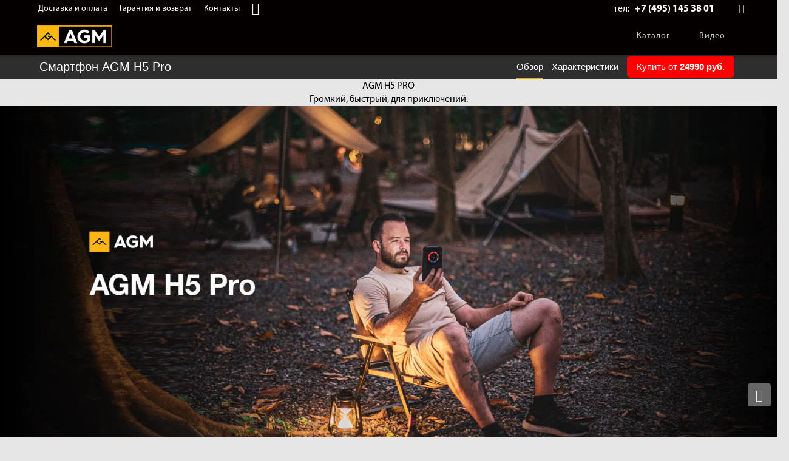

--- FILE ---
content_type: text/html;charset=UTF-8
request_url: https://agm-mobile.ru/agm-h5-pro
body_size: 7678
content:
<!DOCTYPE html>
<html lang="ru" prefix="og: http://ogp.me/ns# fb: http://ogp.me/ns/fb# product: http://ogp.me/ns/product#">

<head>
<!-- Google Tag Manager -->
<script>(function(w,d,s,l,i){w[l]=w[l]||[];w[l].push({'gtm.start':
new Date().getTime(),event:'gtm.js'});var f=d.getElementsByTagName(s)[0],
j=d.createElement(s),dl=l!='dataLayer'?'&l='+l:'';j.async=true;j.src=
'https://www.googletagmanager.com/gtm.js?id='+i+dl;f.parentNode.insertBefore(j,f);
})(window,document,'script','dataLayer','GTM-TZRXGPR');</script>
<!-- End Google Tag Manager -->
<!-- Global site tag (gtag.js) - Google Analytics -->
<script async src="https://www.googletagmanager.com/gtag/js?id=UA-151430820-2"></script>
<script>
  window.dataLayer = window.dataLayer || [];
  function gtag(){dataLayer.push(arguments);}
  gtag('js', new Date());

  gtag('config', 'UA-151430820-2');
</script>
    
    <meta http-equiv="Content-Type" content="text/html; charset=utf-8" />
    <meta http-equiv="X-UA-Compatible" content="IE=edge" />
    <meta name="viewport" content="width=device-width, initial-scale=1">

    <meta property="og:type" content="og:product" />
<meta property="og:title" content="Купить AGM H5 Pro в Москве" />
<meta property="og:description" content="Купить смартфон AGM H5 Pro 8+128Гб, MediaTek Helio G85 8 ядер до 2.0 ГГц, батарея 7000мАч, 6.52&quot; FHD экран, официальная гарантия, оплата при получении после проверки." />
<meta property="og:image" content="https://agm-mobile.ru/uploads/store/product/723940b87ff0145c70178529697cb5c8.png" />
<meta property="og:url" content="https://agm-mobile.ru/agm-h5-pro" />
<meta property="product:price:amount" content="24990" />
<meta property="product:price:currency" content="RUB" />
<link rel="shortcut icon" href="/assets/1b7cad5c/img/favicon.ico" />
<link rel="stylesheet" type="text/css" href="/min/a-bf903936b7.css" />
<link rel="stylesheet" type="text/css" href="/uploads/product/agm-h5-pro/index/style.css?1660912957" />
<script type="text/javascript">
/*<![CDATA[*/
var baseUrl = '';
var assetsUrl='/assets/1b7cad5c'
window.dataLayer && window.dataLayer.push({'google_tag_params':{'ecomm_pagetype':'other'}});
/*]]>*/
</script>
<title>Купить AGM H5 Pro в Москве, купить смартфон AGM H5 Pro</title>
        <meta name="description" content="Купить смартфон AGM H5 Pro 8+128, HelioG85 8 ядер, батарея 7000 мАч, 6.52&quot; HD+ экран, официальная гарантия, быстрая доставка, оплата при получении после проверки." />
            
    <script>
        var _csrfTokenName = '_csrf';
        var _csrfToken = 'NGc4WlhGd35pc2x1TDh-NXJtWjBIRFVRQmtkUzJxV0Zn96VPoIjubU3E9rbFQg2tHkJzuUKhS3AdGqhHvMOxbQ==';
        var jsCartDeleteProductUrl = '/cart/delete';
        var jsCartUpdateUrl = '/cart/update';
        var jsCartWidgetUrl = '/cart/widget';
        window.yaParams = {ipaddress:"13.58.245.56"};    </script>
        <!-- HTML5 shim and Respond.js for IE8 support of HTML5 elements and media queries -->
    <!--[if lt IE 9]>
      <script src="https://oss.maxcdn.com/html5shiv/3.7.3/html5shiv.min.js"></script>
      <script src="https://oss.maxcdn.com/respond/1.4.2/respond.min.js"></script>
    <![endif]-->
</head>
<body itemscope="" itemtype="http://schema.org/WebPage">
<nav>
    <div class="nav-top">
        <div class="nav-top-wrap visible-md visible-lg clearfix">
            <ul class="nav navbar-nav navbar-info visible-md visible-lg">
                        <li><a rel="nofollow" href="/dostavka-i-oplata">Доставка и оплата</a></li>
                        <li><a rel="nofollow" href="/garantiya">Гарантия и возврат</a></li>
                        <li><a rel="nofollow" href="/kontakty">Контакты</a></li>
                                <li class="social-nav"><a target="_blank" rel="nofollow" href="https://vk.com/agm_smartphone"><i class="fa fa-vk"></i></a></li>
    </ul>
            <div id="js-shopping-cart-box" data-cart-widget-url="/cart/widget">
    <section class="shopCart" style="display:none;">
        <div class="wrap">
                        <p>В корзине нет товаров</p>
                    </div>
    </section>
    <div class="box">
        <a rel="nofollow" class="shop-cart shopping-cart" href="/cart">
            <i class="fa fa-cart-plus fa-1x" aria-hidden="true"></i>
            <sup class="badge" id="totalItems"></sup>
        </a>
    </div>
</div>                            <div class="nav-phone">
                тел:&nbsp;&nbsp;&nbsp;<a rel="nofollow" href="tel:+74951453801" class="js-phone-call">+7 (495) 145 38 01</a>
                                    </div>
                    </div>
    </div>
    <header class="clearfix">
        <div id="js-mobile-shopping-cart" class="mobile-shopping-cart visible-xs visible-sm" data-cart-widget-url="/cart/widget">
    <div class="box">
        <a rel="nofollow" class="shop-cart shopping-cart" href="/cart">
            <i class="fa fa-cart-plus fa-1x" aria-hidden="true"></i>
            <sup class="badge js-total-items"></sup>
        </a>
    </div>
</div>                <a rel="nofollow" href="tel:+74951453801" class="js-phone-call mobile-phone-call visible-xs visible-sm"><i class="fa fa-phone"></i></a>
                <div class="logo-wrap">
            <div class="logo">
                <a href="/"><img alt="agm-mobile.ru" class="img-responsive" src="/assets/1b7cad5c/img/nlogo.png" /></a>
            </div>
        </div>
        <button id="menu-btn" type="button" class="navbar-toggle" data-toggle="collapse" data-target="#menu">
            <i class="fa fa-bars fa-2x"></i>
        </button>
        <div id="menu" class="collapse navbar-collapse">
    <ul class="nav navbar-nav navbar-right">
                                <li class="hidden-md hidden-lg"><a rel="nofollow" href="/agm-x3">AGM X3</a></li>
                                <li class="hidden-md hidden-lg"><a href="/agm-a10">AGM A10</a></li>
                                <li class="hidden-md hidden-lg"><a rel="nofollow" href="/agm-a9">AGM A9</a></li>
                                <li class="hidden-md hidden-lg"><a rel="nofollow" href="/agm-x2">AGM X2</a></li>
                                <li class="hidden-md hidden-lg"><a rel="nofollow" href="/a8">AGM A8</a></li>
                                        <li><a href="/product">Каталог</a></li>
                                    <li><a href="/video">Видео</a></li>
                <li class="hidden-md hidden-lg social-links">
                        <a target="_blank" rel="nofollow" href="https://vk.com/agm_smartphone"><i class="fa fa-vk"></i></a>    </li>
    </ul>
</div>
    </header>
</nav>
<article class="main-article">
<div itemscope itemtype="http://schema.org/Product">
    <meta itemprop="name" content="Смартфон AGM H5 Pro" />
        <meta itemprop="description" content="Купить смартфон AGM H5 Pro 8+128Гб, MediaTek Helio G85 8 ядер до 2.0 ГГц, батарея 7000мАч, 6.52&quot; FHD экран, официальная гарантия, оплата при получении после проверки." />
                <div itemprop="aggregateRating" itemscope itemtype="http://schema.org/AggregateRating">
    <meta itemprop="ratingValue" content="5" />
    <meta itemprop="reviewCount" content="1" />
</div>                <div itemprop="offers" itemscope itemtype="http://schema.org/Offer">
        <meta itemprop="price" content="24990" />
        <meta itemprop="priceCurrency" content="RUB" />
        <meta itemprop="name" content="AGM H5 Pro 6GB+128GB" />
        <link itemprop="availability" href="http://schema.org/OutOfStock" />
    </div>
        <div itemprop="offers" itemscope itemtype="http://schema.org/Offer">
        <meta itemprop="price" content="26990" />
        <meta itemprop="priceCurrency" content="RUB" />
        <meta itemprop="name" content="AGM H5 Pro 8GB+128GB" />
        <link itemprop="availability" href="http://schema.org/OutOfStock" />
    </div>
        </div>
<div class="secNav">
    <div class="secNav-wrap row">
        <div class="col-xs-12 col-sm-4 col-1 left">
            <h1>Смартфон AGM H5 Pro</h1>
        </div>
        <div class="col-xs-12 col-sm-8 col-1 right">
                                                <span class="active">Обзор</span>
                                                        <a href="/agm-h5-pro/specs">Характеристики</a>                                                <a href="/buy/agm-h5-pro" class="buy">Купить от <strong>24990 руб.</strong></a>
        </div>
    </div>
</div>
<div id="secNavSpan"></div>
<div id="product-box">
    <div class="tab-index" class="tab-index">
    <section class="section section-intro">
    <div class="section-wrap">
        <div class="section-head">AGM H5 PRO</div>
        <div class="section-txt">
            Громкий, быстрый, для приключений.
        </div>
    </div>
    <picture>
        <source srcset="/uploads/product/agm-h5-pro/index/images/intro_sm.jpg" media="(max-width:768px)" />
        <source srcset="/uploads/product/agm-h5-pro/index/images/intro.jpg" media="(min-width:769px)" />
        <img alt="" class="section-image" src="/uploads/product/agm-h5-pro/index/images/intro.jpg" />
    </picture>
</section>
<section class="section section-bg-black section-sound">
    <div class="section-wrap">
        <div class="section-head">Звук на максимум</div>
        <div class="section-subhead">Всегда услышите</div>
        <div class="section-txt">
            Пропущенные вызовы или уведомления всегда слышно даже в шумной обстановке. <span class="section-q">Звучание на уровнях, недоступных для смартфонов.</span> Попробуйте всю мощность звуковой системы. <br><br>
            Звуковой динамик в AGM H5 Pro <span class="section-q">размером 35мм</span>, с максимальной громкостью <span class="section-q">109дБ.</span>
        </div>
    </div>
    <picture>
        <source srcset="/uploads/product/agm-h5-pro/index/images/sound_sm.jpg" media="(max-width:768px)" />
        <source srcset="/uploads/product/agm-h5-pro/index/images/sound.jpg" media="(min-width:769px)" />
        <img alt="" class="section-image" src="/uploads/product/agm-h5-pro/index/images/sound.jpg" />
    </picture>
</section>
<section class="section section-bg-white section-soundloud">
    <div class="section-wrap">
        <div class="section-head">Громкий звук.</div>
        <div class="section-txt">Давайте сравним <span class="section-q">109дБ динамик AGM H5 Pro</span> с другими устройствами и звуками, которые встречаются в повседневной жизни.</div>
    </div>
    <div class="section-f">
        <div class="section-i">
            <img src="/uploads/product/agm-h5-pro/index/images/ico-dryer.jpg" />
            <div class="section-t">Фен<br>90дБ</div>
        </div>
        <div class="section-i">
            <img src="/uploads/product/agm-h5-pro/index/images/ico-siren.jpg" />
            <div class="section-t">Сигнализация<br>109дБ</div>
        </div>
        <div class="section-i section-i3">
            <img src="/uploads/product/agm-h5-pro/index/images/ico-h5-pro.jpg" />
            <div class="section-t">AGM H5 Pro<br>109дБ</div>
        </div>
        <div class="section-i">
            <img src="/uploads/product/agm-h5-pro/index/images/ico-jet.jpg" />
            <div class="section-t">Реактивный двигатель<br>120дБ</div>
        </div>
    </div>
</section>
<section class="section section-bg-black section-quality">
    <div class="section-wrap">
        <div class="section-head">Хороший звук.</div>
        <div class="section-txt">
            Качество звучания AGM H5 Pro обусловлено чипом обработки звука <span class="section-q">SmartPA</span>. Независимо от жанра, AGM H5 Pro является экспертом в звучании. <span class="section-q">RGB-посветка по периметру динамика</span> отлично дополняет чёткое звучание.
        </div>
    </div>
    <picture>
        <source srcset="/uploads/product/agm-h5-pro/index/images/quality_sm.jpg" media="(max-width:768px)" />
        <source srcset="/uploads/product/agm-h5-pro/index/images/quality.jpg" media="(min-width:769px)" />
        <img alt="" class="section-image" src="/uploads/product/agm-h5-pro/index/images/quality.jpg" />
    </picture>
</section>
<section class="section section-bg-white section-cpu">
    <div class="section-wrap">
        <div class="section-head">Создан для исполнения</div>
        <div class="section-c">
            <div class="section-subhead">Быстрый и плавный.</div>
            <div class="section-txt">
                Будь Вы заядлым геймером или требовательным профессионалом, процессор <span class="section-q">MediaTek Helio G85</span> справится с любыми новейшими играми и приложениями в режиме мультизадачности.
            </div>
        </div>
    </div>
    <picture>
        <source srcset="/uploads/product/agm-h5-pro/index/images/cpu_sm.jpg" media="(max-width:768px)" />
        <source srcset="/uploads/product/agm-h5-pro/index/images/cpu.jpg" media="(min-width:769px)" />
        <img alt="" class="section-image" src="/uploads/product/agm-h5-pro/index/images/cpu.jpg" />
    </picture>
    <div class="section-notes">8-ядерный процессор и <span class="section-q">8 + 128Гб памяти</span> обеспечивают стабильную и плавную работу любых приложений, требовательных с производительности.</div>
</section>
<section class="section section-bg-white section-engine">
    <div class="section-wrap">
        <div class="section-head">Просмотр видео / Игры / Многозадачность / Съёмка фото / Обработка фото</div>
    </div>
    <div class="section-eng">1000МГц ГПУ + HyperEngine</div>
    <picture>
        <source srcset="/uploads/product/agm-h5-pro/index/images/engine_sm.jpg" media="(max-width:768px)" />
        <source srcset="/uploads/product/agm-h5-pro/index/images/engine.jpg" media="(min-width:769px)" />
        <img alt="" class="section-image" src="/uploads/product/agm-h5-pro/index/images/engine.jpg" />
    </picture>
</section>
<section class="section section-bg-white section-cpu section-camera">
    <div class="section-wrap">
        <div class="section-head">Система камер</div>
        <div class="section-c">
            <div class="section-subhead">Резкие фотографии даже в ночное время.</div>
            <div class="section-txt">
                Съёмка резких кадров даже в ночное время. Запечатлейте лучшие воспоминания, все зависимости от времени или места. AGM H5 Pro создавался для эксплуатации в различных условиях. В смартфоне присутствует <span class="section-q">ИК ночная камера</span>, которая позволяет снимать даже в полной темноте.
            </div>
        </div>
    </div>
    <picture>
        <source srcset="/uploads/product/agm-h5-pro/index/images/camera_sm.jpg" media="(max-width:768px)" />
        <source srcset="/uploads/product/agm-h5-pro/index/images/camera.jpg" media="(min-width:769px)" />
        <img alt="" class="section-image" src="/uploads/product/agm-h5-pro/index/images/camera.jpg" />
    </picture>
</section>
<section class="section section-bg-white section-night">
    <div class="section-wrap">
        <div class="section-c">
            <picture>
                <source srcset="/uploads/product/agm-h5-pro/index/images/night_sm.jpg" media="(max-width:768px)" />
                <source srcset="/uploads/product/agm-h5-pro/index/images/night.jpg" media="(min-width:769px)" />
                <img alt="" class="section-image" src="/uploads/product/agm-h5-pro/index/images/night.jpg" />
            </picture>
            <div class="section-f">
                <div class="section-i">Невооружённым взглядом</div>
                <div class="section-i">ИК камера в AGM H5 Pro</div>
            </div>
        </div>
        <div class="section-c1">
            <div class="section-head">Подсветите ночь</div>
            <div class="section-txt">
                Своим AGM H5 Pro<br>
                <span class="section-q">20Мп ночная камера</span><br>
                Больше деталей в ночи.
            </div>
        </div>
    </div>
</section>
<section class="section section-bg-white section-night section-moment">
    <div class="section-wrap">
        <div class="section-c1">
            <div class="section-head">Запечатлей момент</div>
            <div class="section-txt">
                В AGM H5 Pro используется зарекомендовавшая себя <span class="section-q">48Мп камера Samsung</span>. Смартфон станет отличным напарником и сохранит для Вас лучше кадры во всех деталях.
            </div>
        </div>
        <div class="section-c">
            <picture>
                <source srcset="/uploads/product/agm-h5-pro/index/images/moment_sm.jpg" media="(max-width:768px)" />
                <source srcset="/uploads/product/agm-h5-pro/index/images/moment.jpg" media="(min-width:769px)" />
                <img alt="" class="section-image" src="/uploads/product/agm-h5-pro/index/images/moment.jpg" />
            </picture>
        </div>
    </div>
</section>
<section class="section section-bg-white section-night section-details">
    <div class="section-wrap">
        <div class="section-c">
            <picture>
                <source srcset="/uploads/product/agm-h5-pro/index/images/details_sm.jpg" media="(max-width:768px)" />
                <source srcset="/uploads/product/agm-h5-pro/index/images/details.jpg" media="(min-width:769px)" />
                <img alt="" class="section-image" src="/uploads/product/agm-h5-pro/index/images/details.jpg" />
            </picture>
        </div>
        <div class="section-c1">
            <div class="section-head">Больше деталей</div>
            <div class="section-txt">
                Вы можете осуществить <span class="section-q">макросъёмку на 2Мп камеру</span> и рассмотреть еще больше деталей при максимальном приближении.
            </div>
        </div>
    </div>
</section>
<section class="section section-bg-white section-battery">
    <div class="section-wrap">
        <div class="section-head">Аккумулятор 7000мАч</div>
        <div class="section-subhead">Мощный смартфон нуждается в мощном аккумуляторе.</div>
    </div>
    <div class="section-f">
        <div class="section-i">
            Ожидания
            <div class="section-h">423<span> часов</span></div>
        </div>
        <div class="section-i">
            Просмотр видео
            <div class="section-h">21<span> часов</span></div>
        </div>
        <div class="section-i">
            Игр
            <div class="section-h">10<span> часов</span></div>
        </div>
    </div>
    <picture>
        <source srcset="/uploads/product/agm-h5-pro/index/images/battery_sm.jpg" media="(max-width:768px)" />
        <source srcset="/uploads/product/agm-h5-pro/index/images/battery.jpg" media="(min-width:769px)" />
        <img alt="" class="section-image" src="/uploads/product/agm-h5-pro/index/images/battery.jpg" />
    </picture>
</section>
<section class="section section-bg-black section-charging">
    <div class="section-wrap">
        <div class="section-head">Поддержка зарядной станции</div>
        <div class="section-subhead">Ещё удобней. Разместил на платформе и смартфон заряжается.</div>
    </div>
    <picture>
        <source srcset="/uploads/product/agm-h5-pro/index/images/charging_sm.jpg" media="(max-width:768px)" />
        <source srcset="/uploads/product/agm-h5-pro/index/images/charging.jpg" media="(min-width:769px)" />
        <img alt="" class="section-image" src="/uploads/product/agm-h5-pro/index/images/charging.jpg" />
    </picture>
</section>
<section class="section section-bg-white section-ip68">
    <div class="section-wrap">
        <div class="section-c">
            <div class="section-head">Целый<br>и невредимый</div>
            <div class="section-subhead">Сделан основательно, навека.</div>
        </div>
        <div class="section-c1">
            <div class="section-subhead">Соответствует IP68, IP69K и MIL-STD-810H.</div>
            <div class="section-txt">Смартфон защищён от <span class="section-q">падений с высоты до 1.5м, способен на погружения в воду на глубину до 1.5м в течение 30 минут.</span> Компоненты на 99% защищены от пыли.</div>
        </div>
    </div>
    <picture>
        <source srcset="/uploads/product/agm-h5-pro/index/images/ip68_sm.jpg" media="(max-width:768px)" />
        <source srcset="/uploads/product/agm-h5-pro/index/images/ip68.jpg" media="(min-width:769px)" />
        <img alt="" class="section-image" src="/uploads/product/agm-h5-pro/index/images/ip68.jpg" />
    </picture>
    <picture>
        <source srcset="/uploads/product/agm-h5-pro/index/images/ip68_1_sm.jpg" media="(max-width:768px)" />
        <source srcset="/uploads/product/agm-h5-pro/index/images/ip68_1.jpg" media="(min-width:769px)" />
        <img alt="" class="section-image" src="/uploads/product/agm-h5-pro/index/images/ip68_1.jpg" />
    </picture>
    <picture>
        <source srcset="/uploads/product/agm-h5-pro/index/images/ip68_2_sm.jpg" media="(max-width:768px)" />
        <source srcset="/uploads/product/agm-h5-pro/index/images/ip68_2.jpg" media="(min-width:769px)" />
        <img alt="" class="section-image" src="/uploads/product/agm-h5-pro/index/images/ip68_2.jpg" />
    </picture>
    <picture>
        <source srcset="/uploads/product/agm-h5-pro/index/images/ip68_3_sm.jpg" media="(max-width:768px)" />
        <source srcset="/uploads/product/agm-h5-pro/index/images/ip68_3.jpg" media="(min-width:769px)" />
        <img alt="" class="section-image" src="/uploads/product/agm-h5-pro/index/images/ip68_3.jpg" />
    </picture>
</section>
<section class="section section-bg-white section-body">
    <div class="section-wrap">
        <div class="section-head">Инновационная защита</div>
        <div class="section-txt">Гладкая и <span class="section-q">устойчивая к царапинам</span> задняя поверхность AGM H5 Pro, производится из арамидного волокна. Она придаёт смартфону дополнительную прочность и отличный внешний вид.</div>
    </div>
    <div class="section-note">* Пуленепробиваемый материал, используемый в военной промышленности и космосе.</div>
    <picture>
        <source srcset="/uploads/product/agm-h5-pro/index/images/body_sm.jpg" media="(max-width:768px)" />
        <source srcset="/uploads/product/agm-h5-pro/index/images/body.jpg" media="(min-width:769px)" />
        <img alt="" class="section-image" src="/uploads/product/agm-h5-pro/index/images/body.jpg" />
    </picture>
</section>
<section class="section section-bg-white section-os">
    <div class="section-wrap">
        <div class="section-head">Android 12</div>
        <div class="section-subhead">Безопасный, плавный, улучшенный.</div>
        <div class="section-txt">Ощутите разницу между <span class="section-q">новейшим Android 12</span>, который обеспечивает высокий уровень персонализации и новые возможности для AGM H5 Pro.<br><br>Обновлённый интерфейс, <span class="section-q">улучшенная производительность, защита персональных данных и конфиденциальность</span> для полного контроля над устройством.</div>
    </div>
    <picture>
        <source srcset="/uploads/product/agm-h5-pro/index/images/os_sm.jpg" media="(max-width:768px)" />
        <source srcset="/uploads/product/agm-h5-pro/index/images/os.jpg" media="(min-width:769px)" />
        <img alt="" class="section-image" src="/uploads/product/agm-h5-pro/index/images/os.jpg" />
    </picture>
</section>
<section class="section section-bg-black section-green">
    <div class="section-wrap">
        <div class="section-head">"Зелёная" сертификация</div>
    </div>
    <picture>
        <source srcset="/uploads/product/agm-h5-pro/index/images/green_sm.jpg" media="(max-width:768px)" />
        <source srcset="/uploads/product/agm-h5-pro/index/images/green.jpg" media="(min-width:769px)" />
        <img alt="" class="section-image" src="/uploads/product/agm-h5-pro/index/images/green.jpg" />
    </picture>
</section>
<section class="section section-bg-black section-network">
    <div class="section-wrap">
        <div class="section-c">
            <div class="section-head">Глобальные частоты</div>
            <div class="section-subhead">Путешествуйте по всему миру.</div>
            <div class="section-txt">AGM H5 Pro поддерживает сети 4G/3G/2G Билайн, МТС, Мегафон, T-mobile, Vodafone, Orange и других крупнейших операторов.</div>
        </div>
        <div class="section-c1">
            <div class="section-h">Уточните актуальные рабочие диапазоны у провайдера:</div>
            <div class="section-t">
                4G диапазоны:<br>
                TDD B38/B39/B40/B41<br>
                FDD B1/B2/B3/B4/B5/B7/B8/B12/ B13/B17/B18/B19/B20/B25/ B26/B28A/B28B/B66<br><br>
                3G диапазоны:<br>
                1/2/4/5/8<br><br>
                2G диапазоны:<br>
                850/900/1800/1900МГц (B5/B8/B3/B2), BC0
            </div>
        </div>
    </div>
</section>
<section class="section section-bg-white section-more">
    <div class="section-wrap">
        <div class="section-head">Еще возможности</div>
        <div class="section-w section-w1">
            <div class="section-c1">
                <div class="section-h">Аппаратная кнопка</div>
                Мгновенный доступ к нужно функции.
            </div>
            <div class="section-c2">
                <div class="section-h">Поддержка NFC</div>
                Бесконтактная оплата
            </div>
        </div>
        <div class="section-w section-w2">
            <div class="section-c1">
                <div class="section-h">Поддержка GPS</div>
                Точная навигация.
            </div>
            <div class="section-c2">
                <div class="section-h">Поддержка карт до 128Гб</div>
                Для увеличения ёмкости накопителя.
            </div>
        </div>
        <div class="section-w section-w3">
            <div class="section-c1">
                <div class="section-h">6.52 HD+ экран, яркостью 500 нит</div>
            </div>
            <div class="section-c2">
                <div class="section-h">Порт наушников 3.5mm Jack</div>
                Олдскулы поймут.
            </div>
        </div>
        <div class="section-w section-w4">
            <div class="section-c1">
                <div class="section-h">8Гб + 128Гб</div>
                Многозадачность и большой накопитель.
            </div>
            <div class="section-c2">
                <div class="section-h">Светодиодная подсветка вокруг модуля камеры<br>.....</div>
            </div>
        </div>
    </div>
</section>    </div>
</div>
</article>
<div class="simple-page text-left">
    <div class="container">
        <p>Защищённый смартфон AGM H5 Pro с громким динамиком, один из лучших для эксплуатации в агрессивных условиях. Купить AGM H5 Pro<span class="redactor-invisible-space" style="background-color: initial;"> в Москве можно в нашем магазине.</span></p>    </div>
</div>
<footer>
    <div class="container">
        <div class="row">
            <div class="col-xs-12 hidden-md hidden-lg social-links-footer">
                        <a target="_blank" rel="nofollow" href="https://vk.com/agm_smartphone"><i class="fa fa-vk"></i></a>    </div>
            <div class="col-xs-12 col-sm-3">
                <ul class="footer-menu list-unstyled">
                        <li><a rel="nofollow" href="/dostavka-i-oplata">Доставка и оплата</a></li>
                                <li><a rel="nofollow" href="/garantiya">Гарантия и возврат</a></li>
                                <li><a rel="nofollow" href="/kontakty">Как нас найти?</a></li>
                                <li><a href="/certification">Сертификат авторизации</a></li>
            </ul>
            </div>
            <div class="col-xs-12 col-sm-6">
                                <div class="y-maps loader" data-address="Москва, Электродная, д.2, стр.34, БЦ Графит, магазин 122"></div>
                                </div>
            <div class="col-xs-12 col-sm-3">
                <div class="h4">Контакты</div>
                <address>
                                    <div class="address-item address-address">
                        <i class="fa fa-map-marker"></i> Москва, Электродная, д.2, стр.34, БЦ Графит, магазин 122                    </div>
                                                                        <div class="address-item address-phone">
                    <i class="fa fa-phone"></i> <a rel="nofollow" href="tel:+74951453801" class="js-phone-call">+7 (495) 145 38 01</a>
                </div>
                                                                        <div class="address-item address-email">
                        <i class="fa fa-envelope"></i> <a href="mailto:mail@agm-mobile.ru">mail@agm-mobile.ru</a>
                    </div>
                                </address>
            </div>
        </div>
    </div>
    <div class="container">
        <div class="row">
            <div class="col-sm-12">
                <div class="footer-logo">
                    <img alt="agm-mobile.ru" class="img-responsive center-block" src="/assets/1b7cad5c/img/nlogo.png" />
                </div>
                <div class="copyright">
                    &copy; 2026 Официальный сайт AGM <a class="site-policy" href="/politika-konfidencialnosti" rel="nofollow">Политика конфиденциальности</a>                    <div class="pull-right">
                        <!-- Yandex.Metrika counter -->
<script type="text/javascript" >
   (function(m,e,t,r,i,k,a){m[i]=m[i]||function(){(m[i].a=m[i].a||[]).push(arguments)};
   m[i].l=1*new Date();k=e.createElement(t),a=e.getElementsByTagName(t)[0],k.async=1,k.src=r,a.parentNode.insertBefore(k,a)})
   (window, document, "script", "https://mc.yandex.ru/metrika/tag.js", "ym");

   ym(51221819, "init", {
        params: window.yaParams || {},
        clickmap:true,
        trackLinks:true,
        accurateTrackBounce:true,
        webvisor:true,
        ecommerce:"dataLayer"
   });
</script>
<noscript><div><img src="https://mc.yandex.ru/watch/51221819" style="position:absolute; left:-9999px;" alt="" /></div></noscript>
<!-- /Yandex.Metrika counter -->                    </div>
                </div>
            </div>
        </div>
        <div class="row">
            <div class="col-sm-12 col-md-offset-6 col-md-6 clearfix" style="padding-top: 15px; padding-bottom: 10px;">
                <img src="/assets/1b7cad5c/images/cards.png" class="img-responsive pull-right" />
            </div>
        </div>
    </div>
</footer>
<div id="toTop">
    <i class="fa fa-chevron-up" aria-hidden="true"></i>
</div>
<script src="//code.jivosite.com/widget/AqRmhb3oyY" async></script><script type="text/javascript" src="/min/a-bca5d63b91.js"></script>
</body>
</html>